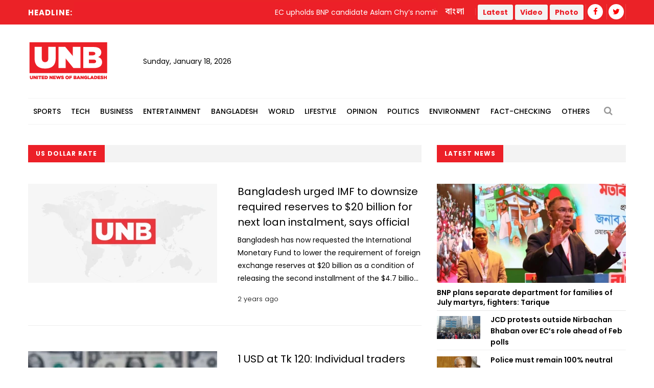

--- FILE ---
content_type: text/html; charset=UTF-8
request_url: https://www.unb.com.bd/news/tag/110254
body_size: 17690
content:
<!DOCTYPE html>
<html lang="en"> 
<head>
    <meta charset="utf-8">
    <meta name="language" content="English">
    <meta http-equiv="X-UA-Compatible" content="IE=edge">
    <meta name="viewport" content="width=device-width, initial-scale=1">
    <meta property="fb:app_id" content="1515376705199330">
    <meta property="fb:pages" content="1642706449346863" />
    <!-- CSRF Token -->
    <meta name="csrf-token" content="7bQa5cMYTC66YVaYZLkpDfsCta3s0CQNcK4EeUgg">
    <!--Favicon-->
    <link rel="shortcut icon" href="https://www.unb.com.bd/v2/images/logo/favicon.png" type="image/png">
    <link rel="icon" href="https://www.unb.com.bd/v2/images/logo/favicon.png" type="image/png">
    <div itemscope itemtype="http://schema.org/WebSite">
        <meta itemprop="name" content="United News of Bangladesh"/>
        <meta itemprop="alternateName" content="UNB"/>
        <meta itemprop="url" content="https://unb.com.bd/"/>
    </div>
    <!--google-site-verification-->
    <meta name="google-site-verification" content="oKNBerQ1ohXdoO9PD0tMN8KQToaVIN2fhhkgNPwcw4g" />
    <!--robots.txt-->
    <meta name="publisher" content="UNB">
    <meta content="ALL" name="robots">
    <meta name="robots" content="index, follow">
    <meta name="googlebot" content="index, follow">
    <meta name="googlebot-news" content="index, follow">

    <!-- Google Tag Manager -->
    <script>(function(w,d,s,l,i){w[l]=w[l]||[];w[l].push({'gtm.start':
                new Date().getTime(),event:'gtm.js'});var f=d.getElementsByTagName(s)[0],
            j=d.createElement(s),dl=l!='dataLayer'?'&l='+l:'';j.async=true;j.src=
            'https://www.googletagmanager.com/gtm.js?id='+i+dl;f.parentNode.insertBefore(j,f);
        })(window,document,'script','dataLayer','GTM-5KVRVHP');</script>

    <!-- Global site tag (gtag.js) - Google Analytics -->
    <script async src="https://www.googletagmanager.com/gtag/js?id=UA-72431235-3"></script>
    <script>
        window.dataLayer = window.dataLayer || [];
        function gtag(){dataLayer.push(arguments);}
        gtag('js', new Date());
        gtag('config', 'UA-72431235-3');
    </script>

    <!-- Google Analytics pageview -->
    <script>
        (function(i,s,o,g,r,a,m){i['GoogleAnalyticsObject']=r;i[r]=i[r]||function(){
            (i[r].q=i[r].q||[]).push(arguments)},i[r].l=1*new Date();a=s.createElement(o),
            m=s.getElementsByTagName(o)[0];a.async=1;a.src=g;m.parentNode.insertBefore(a,m)
        })(window,document,'script','https://www.google-analytics.com/analytics.js','ga');
        ga('create', 'UA-72431235-3', 'auto');
        ga('require', 'GTM-M59JM6F');
        ga('send', 'pageview');
    </script>

    <!-- schema.org markup -->
    <script data-schema="Organization" type="application/ld+json">
        {
          "@context": "https://schema.org",
          "@type": "NewsMediaOrganization",
          "name": "United News Bangladesh",
          "alternateName": "UNB",
          "url": "https://unb.com.bd",
          "logo": "https://unb.com.bd/frontend/images/unb-logo.png",
          "contactPoint": {
            "@type": "ContactPoint",
            "telephone": "+880-2-41030442",
            "contactType": "customer service",
            "areaServed": "BD",
            "availableLanguage": "en"
          },
          "sameAs": [
            "https://www.facebook.com/unbnewsroom",
            "https://twitter.com/unbnewsroom",
            "https://www.instagram.com/unbnewsroom/",
            "https://www.youtube.com/channel/UCO2Ds5LXqzQSH6HMnJFWYBA",
            "https://www.linkedin.com/company/united-news-bangladesh-unbconnect-com-",
            "https://www.unb.com.bd"
          ],
        "potentialAction": {
            "@type": "SearchAction",
            "target": "https://unb.com.bd/search?search={search_term_string}https://unb.com.bd/search?search=pm",
            "query-input": "required name=search_term_string"
          }
        }
    </script>

<script async src="https://www.googletagmanager.com/gtag/js?id=G-LH3TNDL4L7"></script>
<script>
  window.dataLayer = window.dataLayer || [];
  function gtag(){dataLayer.push(arguments);}
  gtag('js', new Date());

  gtag('config', 'G-LH3TNDL4L7');
</script>

    <!-- head meta's  -->
    
    <!-- ====================== External  Stylesheets ========================== -->
    <link href="https://www.unb.com.bd/v2/css/bootstrap.css" rel="stylesheet" defer>
    <link href="https://www.unb.com.bd/v2/css/style.css" rel="stylesheet" defer>
    <link href="https://www.unb.com.bd/v2/css/responsive.css" rel="stylesheet">
    <link href="https://www.unb.com.bd/v2/css/modify.css" rel="stylesheet">

    <!--Color Themes-->
    <link id="theme-color-file" href="https://www.unb.com.bd/v2/css/color-themes/default-theme.css" rel="stylesheet" defer>

    <link rel="stylesheet" href="https://www.unb.com.bd/v2/custom/common.css">
    

    <script>
        document.addEventListener("DOMContentLoaded", () => {
            if ("PerformanceObserver" in window) {
                const observer = new PerformanceObserver((entryList) => {
                    const entries = entryList.getEntries();
                    for (const entry of entries) {
                        if (entry.element && entry.entryType === "largest-contentful-paint") {
                            const lcpImage = entry.element;
                            if (lcpImage.tagName === "IMG" && !document.querySelector(`link[href="${lcpImage.src}"]`)) {
                                const preloadLink = document.createElement("link");
                                preloadLink.rel = "preload";
                                preloadLink.as = "image";
                                preloadLink.href = lcpImage.src;
                                document.head.appendChild(preloadLink);
                            }
                        }
                    }
                });
                observer.observe({ type: "largest-contentful-paint", buffered: true });
            }
        });
    </script>
    <!--Google Adsense-->
    <script async src="https://pagead2.googlesyndication.com/pagead/js/adsbygoogle.js?client=ca-pub-9190890588884247"
            crossorigin="anonymous"></script>
    <script>
        (adsbygoogle = window.adsbygoogle || []).push({});
    </script>
</head>
<body>
    <div class="page-wrapper" id="action">
        <!-- Preloader -->
        

        
        <!-- Main Header -->
    
    <header class="main-header">
    	<!--Header Top-->
    	<div class="header-top">
            <div class="auto-container">
                <div class="clearfix">
                    <!--Top Left-->
                        <div class="top-left col-md-7 col-sm-12 col-xs-12">










                    <!--headline scroll new section)-->
                            <div class="ticker-wrap headline">
                                <div class="trend headline">Headline:</div>
                                <div class="ticker Headline" id="tickerNews">
                                                                        <div class="ticker__item headline">EC upholds BNP candidate Aslam Chy’s nomination in Ctg-4</div>
                                                                        <div class="ticker__item headline">Uganda back online after five days</div>
                                                                        <div class="ticker__item headline">Indonesian rescuers recover body, plane wreckage in Sulawesi mountains</div>
                                                                        <div class="ticker__item headline">Police must remain 100% neutral during elections: Home Adviser</div>
                                                                    </div>
                            </div>
                        </div>
                    <!--Top Right-->
                    <div class="top-right pull-right col-md-5 col-sm-12 col-xs-12">
                        <ul class="top-nav">
                        	<li><a href="https://www.unb.com.bd/bangla">বাংলা</a></li>
                           
                        </ul>
                       
                        <ul class="social-nav social-header">
                            <button type="button" class="btn btn-success header">
                                <a href="https://www.unb.com.bd/latestnews" target=""><b class="repto-text">Latest</b></a>
                            </button>
                            <button type="button" class="btn btn-success header">
                                <a href="https://www.unb.com.bd/video" target="_blank"><b class="repto-text">Video</b></a>
                            </button>
                            <button type="button" class="btn btn-success header">
                                <a href="https://www.unb.com.bd/photo-gallery" target="_blank"><b class="repto-text">Photo</b></a>
                            </button>
                            <li><a href="https://www.facebook.com/unbnewsroom/" target="_blank"><span class="fa fa-facebook"></span></a>
                            </li>
                            <li><a href="https://twitter.com/unbnewsroom" target="_blank"><span class="fa fa-twitter"></span></a></li>
                            
                        </ul>
                    </div>
                </div>
            </div>
        </div>
    	<!--Header-Upper-->
        <div class="header-upper">
        	<div class="auto-container">
            	<div class="clearfix">

                  <div class="pull-left logo-outer flex align-items-center">
                    	<div class="logo"><a href="/"></a><h1 style="display: none;">United News of Bangladesh</h1></div>
                        <div class="header-date">
                            <span id="date"></span>
                            <script>
                                const date = new Date();
                                // need date in this format day, date month year
                                const options = { weekday: 'long', year: 'numeric', month: 'long', day: 'numeric' };
                                document.getElementById("date").innerHTML = date.toLocaleDateString("en-US", options);
                            </script>
                        </div>
                    </div>

                    <!--leaderboard Banner either google ads or static)-->

 <script src="https://code.jquery.com/jquery-3.6.4.min.js"></script>

<script>
    $(document).ready(function() {
        $('#incrementButton').on('click', function() {
            // Make an AJAX request
            $.ajax({
                url: '/incrementHitCount', // Assuming the route is '/incrementHitCount'
                method: 'GET',
                dataType: 'json',
                success: function(response) {
                    if (response.success) {
                        console.log(response.message);
                        // Handle success, if needed
                    } else {
                        console.error('Error incrementing hit count');
                        // Handle error, if needed
                    }
                },
                error: function(xhr, status, error) {
                    console.error('AJAX request failed');
                    // Handle AJAX error, if needed
                }
            });
        });
    });
</script>
   <div class="pull-right upper-right">
    <div class="">
              
        
                                                         <!-- <img src="https://cosmosgroup.sgp1.cdn.digitaloceanspaces.com/advertise/BuOocFSGx58klxsDse8ZX4b2Vw1R86ITVbgEYDdD.jpg" id="imagePreview"
                class="avatar img-thumbnail add-news" alt="unb news preview" style="height: 200px; width: 300px;"> -->
          
                                    
            </div>
</div>


                    <div class="pull-right mobile-upper-right clearfix hidden-lg hidden-sm hidden-md">
                        <button type="button" class="btn header" style="background-color: white; margin-inline-start: 2px; font-size:1.3rem">
                            <a href="https://www.unb.com.bd/latestnews" target="" class="text-dark" style="text-decoration: none;">
                                <b class="">Latest</b>
                            </a>
                        </button>
                        
                       	<a class="bn-version" href="https://www.unb.com.bd/bangla"><span class="bn-version" style="font-size:1.25rem"> বাংলা </span></a>
                    </div>





                	

                	

                </div>
            </div>
        </div>
        <!--End Header Upper-->

        <!--Header Lower-->
<div class="header-lower menu-section"> 
 

    <div class="auto-container">
        <div class="nav-outer clearfix">
            <!-- Main Menu -->
            <nav class="main-menu">
                <div class="navbar-header">
                    <!-- Toggle Button -->    	
                    <button type="button" class="navbar-toggle" data-toggle="collapse" data-target="#bs-example-navbar-collapse-1">
                    <span class="icon-bar"></span>
                    <span class="icon-bar"></span>
                    <span class="icon-bar"></span>
                    </button>
                </div>
                
                <div class="navbar-collapse collapse clearfix" id="bs-example-navbar-collapse-1">
                    <ul class="navigation clearfix">
                        
                                                                                <li class="dropdown dropdown-link">
                                <a  href="https://www.unb.com.bd/category/17/Sports">Sports</a>
                                <ul>
                                                                        <li class="dropdown-link"><a href="https://www.unb.com.bd/subcategory/50/Athletics">Athletics</a></li>
                                                                        <li class="dropdown-link"><a href="https://www.unb.com.bd/subcategory/20/Cricket">Cricket</a></li>
                                                                        <li class="dropdown-link"><a href="https://www.unb.com.bd/subcategory/21/Football">Football</a></li>
                                                                        <li class="dropdown-link"><a href="https://www.unb.com.bd/subcategory/22/Others">Others</a></li>
                                                                    </ul>
                            </li>
                                                                                                            <li class="dropdown dropdown-link">
                                <a  href="https://www.unb.com.bd/category/19/Tech">Tech</a>
                                <ul>
                                                                        <li class="dropdown-link"><a href="https://www.unb.com.bd/subcategory/31/Gadget">Gadget</a></li>
                                                                        <li class="dropdown-link"><a href="https://www.unb.com.bd/subcategory/43/Games">Games</a></li>
                                                                        <li class="dropdown-link"><a href="https://www.unb.com.bd/subcategory/30/Science-&amp;-Innovation">Science &amp; Innovation</a></li>
                                                                        <li class="dropdown-link"><a href="https://www.unb.com.bd/subcategory/33/Social-Media">Social Media</a></li>
                                                                        <li class="dropdown-link"><a href="https://www.unb.com.bd/subcategory/32/Tech-News">Tech News</a></li>
                                                                    </ul>
                            </li>
                                                                                                            <li class="dropdown dropdown-link">
                                <a  href="https://www.unb.com.bd/category/16/Business">Business</a>
                                <ul>
                                                                        <li class="dropdown-link"><a href="https://www.unb.com.bd/subcategory/47/Business-Analysis">Business Analysis</a></li>
                                                                        <li class="dropdown-link"><a href="https://www.unb.com.bd/subcategory/52/Jobs">Jobs</a></li>
                                                                        <li class="dropdown-link"><a href="https://www.unb.com.bd/subcategory/18/Local-Business">Local Business</a></li>
                                                                        <li class="dropdown-link"><a href="https://www.unb.com.bd/subcategory/63/Remittance">Remittance</a></li>
                                                                        <li class="dropdown-link"><a href="https://www.unb.com.bd/subcategory/16/RMG">RMG</a></li>
                                                                        <li class="dropdown-link"><a href="https://www.unb.com.bd/subcategory/15/Share-Market">Share Market</a></li>
                                                                        <li class="dropdown-link"><a href="https://www.unb.com.bd/subcategory/19/World-Business">World Business</a></li>
                                                                    </ul>
                            </li>
                                                                                                            <li class="dropdown dropdown-link">
                                <a  href="https://www.unb.com.bd/category/20/Entertainment">Entertainment</a>
                                <ul>
                                                                        <li class="dropdown-link"><a href="https://www.unb.com.bd/subcategory/34/Cinema">Cinema</a></li>
                                                                        <li class="dropdown-link"><a href="https://www.unb.com.bd/subcategory/36/Others">Others</a></li>
                                                                        <li class="dropdown-link"><a href="https://www.unb.com.bd/subcategory/41/Royal-Family">Royal Family</a></li>
                                                                        <li class="dropdown-link"><a href="https://www.unb.com.bd/subcategory/35/TV">TV</a></li>
                                                                    </ul>
                            </li>
                                                                                                            <li class="dropdown dropdown-link">
                                <a  href="https://www.unb.com.bd/category/14/Bangladesh">Bangladesh</a>
                                <ul>
                                                                        <li class="dropdown-link"><a href="https://www.unb.com.bd/subcategory/11/District">District</a></li>
                                                                        <li class="dropdown-link"><a href="https://www.unb.com.bd/subcategory/10/Education">Education</a></li>
                                                                        <li class="dropdown-link"><a href="https://www.unb.com.bd/subcategory/65/Festival">Festival</a></li>
                                                                        <li class="dropdown-link"><a href="https://www.unb.com.bd/subcategory/8/Foreign-Affairs">Foreign Affairs</a></li>
                                                                        <li class="dropdown-link"><a href="https://www.unb.com.bd/subcategory/62/Health">Health</a></li>
                                                                        <li class="dropdown-link"><a href="https://www.unb.com.bd/subcategory/9/Law-&amp;-Order">Law &amp; Order</a></li>
                                                                        <li class="dropdown-link"><a href="https://www.unb.com.bd/subcategory/51/Obituary">Obituary</a></li>
                                                                        <li class="dropdown-link"><a href="https://www.unb.com.bd/subcategory/40/Others">Others</a></li>
                                                                        <li class="dropdown-link"><a href="https://www.unb.com.bd/subcategory/57/Parliament">Parliament</a></li>
                                                                        <li class="dropdown-link"><a href="https://www.unb.com.bd/subcategory/55/PMO">PMO</a></li>
                                                                        <li class="dropdown-link"><a href="https://www.unb.com.bd/subcategory/56/President">President</a></li>
                                                                    </ul>
                            </li>
                                                                                                            <li class="dropdown dropdown-link">
                                <a  href="https://www.unb.com.bd/category/18/World">World</a>
                                <ul>
                                                                        <li class="dropdown-link"><a href="https://www.unb.com.bd/subcategory/24/Africa">Africa</a></li>
                                                                        <li class="dropdown-link"><a href="https://www.unb.com.bd/subcategory/23/Asia">Asia</a></li>
                                                                        <li class="dropdown-link"><a href="https://www.unb.com.bd/subcategory/25/Australia">Australia</a></li>
                                                                        <li class="dropdown-link"><a href="https://www.unb.com.bd/subcategory/26/Europe">Europe</a></li>
                                                                        <li class="dropdown-link"><a href="https://www.unb.com.bd/subcategory/64/health">health</a></li>
                                                                        <li class="dropdown-link"><a href="https://www.unb.com.bd/subcategory/27/Latin-America">Latin America</a></li>
                                                                        <li class="dropdown-link"><a href="https://www.unb.com.bd/subcategory/28/Middle-East">Middle East</a></li>
                                                                        <li class="dropdown-link"><a href="https://www.unb.com.bd/subcategory/44/Others">Others</a></li>
                                                                        <li class="dropdown-link"><a href="https://www.unb.com.bd/subcategory/42/USA">USA</a></li>
                                                                        <li class="dropdown-link"><a href="https://www.unb.com.bd/subcategory/29/USA-and-Canada">USA and Canada</a></li>
                                                                    </ul>
                            </li>
                                                                                                            <li class="dropdown dropdown-link">
                                <a  href="https://www.unb.com.bd/category/21/Lifestyle">Lifestyle</a>
                                <ul>
                                                                        <li class="dropdown-link"><a href="https://www.unb.com.bd/subcategory/37/Arts-&amp;-Culture">Arts &amp; Culture</a></li>
                                                                        <li class="dropdown-link"><a href="https://www.unb.com.bd/subcategory/39/Fashion">Fashion</a></li>
                                                                        <li class="dropdown-link"><a href="https://www.unb.com.bd/subcategory/46/Food">Food</a></li>
                                                                        <li class="dropdown-link"><a href="https://www.unb.com.bd/subcategory/38/Health-&amp;-Fitness">Health &amp; Fitness</a></li>
                                                                        <li class="dropdown-link"><a href="https://www.unb.com.bd/subcategory/45/Others">Others</a></li>
                                                                        <li class="dropdown-link"><a href="https://www.unb.com.bd/subcategory/68/Study-Abroad">Study Abroad</a></li>
                                                                        <li class="dropdown-link"><a href="https://www.unb.com.bd/subcategory/48/Travel">Travel</a></li>
                                                                    </ul>
                            </li>
                                                                                                            <li class="dropdown-link"><a href="https://www.unb.com.bd/category/22/Opinion">Opinion</a></li>
                                                                                                            <li class="dropdown dropdown-link">
                                <a  href="https://www.unb.com.bd/category/15/Politics">Politics</a>
                                <ul>
                                                                        <li class="dropdown-link"><a href="https://www.unb.com.bd/subcategory/58/Awami-League">Awami League</a></li>
                                                                        <li class="dropdown-link"><a href="https://www.unb.com.bd/subcategory/59/BNP">BNP</a></li>
                                                                        <li class="dropdown-link"><a href="https://www.unb.com.bd/subcategory/49/Election">Election</a></li>
                                                                        <li class="dropdown-link"><a href="https://www.unb.com.bd/subcategory/66/Jamaat-e-Islami">Jamaat-e-Islami</a></li>
                                                                        <li class="dropdown-link"><a href="https://www.unb.com.bd/subcategory/60/Jatiya-Party">Jatiya Party</a></li>
                                                                        <li class="dropdown-link"><a href="https://www.unb.com.bd/subcategory/67/NCP">NCP</a></li>
                                                                        <li class="dropdown-link"><a href="https://www.unb.com.bd/subcategory/61/Others">Others</a></li>
                                                                    </ul>
                            </li>
                                                                                                            <li class="dropdown-link"><a href="https://www.unb.com.bd/category/25/Environment">Environment</a></li>
                                                                                                            <li class="dropdown-link"><a href="https://www.unb.com.bd/category/36/Fact-Checking">Fact-Checking</a></li>
                                                                            <li class="dropdown dropdown-link">
                            <a href="#">Others</a>
                            <ul>
                                <li class="dropdown-link">
                                    <a href="https://www.unb.com.bd/category/23/special">Special</a>
                                </li>
                                <li class="dropdown-link">
                                    <a href="https://www.unb.com.bd/category/27/Science">Science</a>
                                </li>
                                
                                
                                <li class="dropdown-link">
                                    <a href="https://www.unb.com.bd/newstoday">Today's news list</a>
                                </li>
                                 <li class="dropdown-link">
                                    <a href="https://www.unb.com.bd/category/35/Press-Releases">Press Releases</a>
                                </li>
                           
                            </ul>
                        </li>
                    </ul>
                </div>
            </nav>
            <!-- Main Menu End-->
            <div class="outer-box">
                <!--Search Box-->
                <div class="search-box-outer">
                    <div class="dropdown">
                        <button class="search-box-btn dropdown-toggle" type="button" id="dropdownMenu1" data-toggle="dropdown" aria-haspopup="true" aria-expanded="false"><span class="fa fa-search"></span></button>
                        <ul class="dropdown-menu pull-right search-panel" aria-labelledby="dropdownMenu1">
                            <li class="panel-outer">
                                <div class="form-container">
                                    <form method="GET" action="https://www.unb.com.bd/search">
                                        <div class="form-group">
                                            <input type="search" name="q" value="" placeholder="Search Here..." required>
                                            <button type="submit" class="search-btn"><span class="fa fa-search"></span></button>
                                        </div>
                                    </form>
                                </div>
                            </li>
                        </ul>
                    </div>
                </div>
                
            </div>
            
            <!-- Hidden Nav Toggler -->
                <div class="nav-toggler">
                    <button class="hidden-bar-opener"><span class="icon qb-menu1"></span></button>
                </div>
            
        </div>
    </div>
</div>
<!--End Header Lower-->
    	
        <!--Sticky Header-->

               	        <div class="sticky-header">
            <div class="auto-container clearfix">
                <!--Logo-->
                <div class="logo pull-left">
                    <a href="https://www.unb.com.bd" class="img-responsive" title=""></a>
                </div>
                
                <!--Right Col-->
                <div class="right-col pull-right">
                    <!-- Main Menu -->
                    <nav class="main-menu">
                        <div class="navbar-header">
                            <!-- Toggle Button -->    	
                            <button type="button" class="navbar-toggle" data-toggle="collapse" data-target=".navbar-collapse">
                            <span class="icon-bar"></span>
                            <span class="icon-bar"></span>
                            <span class="icon-bar"></span>
                            </button>
                        </div>
                        
                        <div class="navbar-collapse collapse clearfix">
                            <ul class="navigation clearfix sticky">
                                <li><a href="https://www.unb.com.bd/bangla">বাংলা সংস্করণ</a></li>
                                <li><a href="https://www.unb.com.bd/latestnews">Latest</a></li>
                                <li><a href="https://www.unb.com.bd/video">Video</a></li>
                                <li><a href="https://www.unb.com.bd/photo-gallery">Photo</a></li>
                                <li class="social-header"><a href="https://www.facebook.com/unbnewsroom" target="_blank"><span class="fa fa-facebook"></span></a></li>
                                <li class="social-header"><a href="https://twitter.com/unbnewsroom" target="_blank"><span class="fa fa-twitter"></span></a></li>
                            </ul>
                        </div>
                    </nav><!-- Main Menu End-->
                </div>
                
            </div>
        </div>
        <!--End Sticky Header-->
        
    </header>
    <!--End Header Style Two -->
    
    <!-- Hidden Navigation Bar -->
    <section class="hidden-bar left-align">
        
        <div class="hidden-bar-closer">
            <button><span class="qb-close-button"></span></button>
        </div>
        
        <!-- Hidden Bar Wrapper -->
        <div class="hidden-bar-wrapper">
             <!--Options Box-->
             <div class="options-box">
            	<!--Sidebar Search-->
                <div class="sidebar-search">
                    <form method="get" action="https://www.unb.com.bd/search">
                        <div class="form-group">
                            <input type="search" name="q" value="" placeholder="Search Here..." required="">
                            <button type="submit" class="theme-btn"><span class="fa fa-search"></span></button>
                        </div>
                    </form>
                </div>
                
                <!-- .Side-menu -->
                <div class="side-menu">
    <!--navigation-->
    <ul class="navigation clearfix">
                                <li class="dropdown">
                <a class="dropdown-link" href="https://www.unb.com.bd/category/17/Sports">Sports</a>
                <ul>
                                        <li><a href="https://www.unb.com.bd/subcategory/50/Athletics">Athletics</a></li>
                                        <li><a href="https://www.unb.com.bd/subcategory/20/Cricket">Cricket</a></li>
                                        <li><a href="https://www.unb.com.bd/subcategory/21/Football">Football</a></li>
                                        <li><a href="https://www.unb.com.bd/subcategory/22/Others">Others</a></li>
                                    </ul>
            </li>

                                            <li class="dropdown">
                <a class="dropdown-link" href="https://www.unb.com.bd/category/19/Tech">Tech</a>
                <ul>
                                        <li><a href="https://www.unb.com.bd/subcategory/31/Gadget">Gadget</a></li>
                                        <li><a href="https://www.unb.com.bd/subcategory/43/Games">Games</a></li>
                                        <li><a href="https://www.unb.com.bd/subcategory/30/Science-&amp;-Innovation">Science &amp; Innovation</a></li>
                                        <li><a href="https://www.unb.com.bd/subcategory/33/Social-Media">Social Media</a></li>
                                        <li><a href="https://www.unb.com.bd/subcategory/32/Tech-News">Tech News</a></li>
                                    </ul>
            </li>

                                            <li class="dropdown">
                <a class="dropdown-link" href="https://www.unb.com.bd/category/16/Business">Business</a>
                <ul>
                                        <li><a href="https://www.unb.com.bd/subcategory/47/Business-Analysis">Business Analysis</a></li>
                                        <li><a href="https://www.unb.com.bd/subcategory/52/Jobs">Jobs</a></li>
                                        <li><a href="https://www.unb.com.bd/subcategory/18/Local-Business">Local Business</a></li>
                                        <li><a href="https://www.unb.com.bd/subcategory/63/Remittance">Remittance</a></li>
                                        <li><a href="https://www.unb.com.bd/subcategory/16/RMG">RMG</a></li>
                                        <li><a href="https://www.unb.com.bd/subcategory/15/Share-Market">Share Market</a></li>
                                        <li><a href="https://www.unb.com.bd/subcategory/19/World-Business">World Business</a></li>
                                    </ul>
            </li>

                                            <li class="dropdown">
                <a class="dropdown-link" href="https://www.unb.com.bd/category/20/Entertainment">Entertainment</a>
                <ul>
                                        <li><a href="https://www.unb.com.bd/subcategory/34/Cinema">Cinema</a></li>
                                        <li><a href="https://www.unb.com.bd/subcategory/36/Others">Others</a></li>
                                        <li><a href="https://www.unb.com.bd/subcategory/41/Royal-Family">Royal Family</a></li>
                                        <li><a href="https://www.unb.com.bd/subcategory/35/TV">TV</a></li>
                                    </ul>
            </li>

                                            <li class="dropdown">
                <a class="dropdown-link" href="https://www.unb.com.bd/category/14/Bangladesh">Bangladesh</a>
                <ul>
                                        <li><a href="https://www.unb.com.bd/subcategory/11/District">District</a></li>
                                        <li><a href="https://www.unb.com.bd/subcategory/10/Education">Education</a></li>
                                        <li><a href="https://www.unb.com.bd/subcategory/65/Festival">Festival</a></li>
                                        <li><a href="https://www.unb.com.bd/subcategory/8/Foreign-Affairs">Foreign Affairs</a></li>
                                        <li><a href="https://www.unb.com.bd/subcategory/62/Health">Health</a></li>
                                        <li><a href="https://www.unb.com.bd/subcategory/9/Law-&amp;-Order">Law &amp; Order</a></li>
                                        <li><a href="https://www.unb.com.bd/subcategory/51/Obituary">Obituary</a></li>
                                        <li><a href="https://www.unb.com.bd/subcategory/40/Others">Others</a></li>
                                        <li><a href="https://www.unb.com.bd/subcategory/57/Parliament">Parliament</a></li>
                                        <li><a href="https://www.unb.com.bd/subcategory/55/PMO">PMO</a></li>
                                        <li><a href="https://www.unb.com.bd/subcategory/56/President">President</a></li>
                                    </ul>
            </li>

                                            <li class="dropdown">
                <a class="dropdown-link" href="https://www.unb.com.bd/category/18/World">World</a>
                <ul>
                                        <li><a href="https://www.unb.com.bd/subcategory/24/Africa">Africa</a></li>
                                        <li><a href="https://www.unb.com.bd/subcategory/23/Asia">Asia</a></li>
                                        <li><a href="https://www.unb.com.bd/subcategory/25/Australia">Australia</a></li>
                                        <li><a href="https://www.unb.com.bd/subcategory/26/Europe">Europe</a></li>
                                        <li><a href="https://www.unb.com.bd/subcategory/64/health">health</a></li>
                                        <li><a href="https://www.unb.com.bd/subcategory/27/Latin-America">Latin America</a></li>
                                        <li><a href="https://www.unb.com.bd/subcategory/28/Middle-East">Middle East</a></li>
                                        <li><a href="https://www.unb.com.bd/subcategory/44/Others">Others</a></li>
                                        <li><a href="https://www.unb.com.bd/subcategory/42/USA">USA</a></li>
                                        <li><a href="https://www.unb.com.bd/subcategory/29/USA-and-Canada">USA and Canada</a></li>
                                    </ul>
            </li>

                                            <li class="dropdown">
                <a class="dropdown-link" href="https://www.unb.com.bd/category/21/Lifestyle">Lifestyle</a>
                <ul>
                                        <li><a href="https://www.unb.com.bd/subcategory/37/Arts-&amp;-Culture">Arts &amp; Culture</a></li>
                                        <li><a href="https://www.unb.com.bd/subcategory/39/Fashion">Fashion</a></li>
                                        <li><a href="https://www.unb.com.bd/subcategory/46/Food">Food</a></li>
                                        <li><a href="https://www.unb.com.bd/subcategory/38/Health-&amp;-Fitness">Health &amp; Fitness</a></li>
                                        <li><a href="https://www.unb.com.bd/subcategory/45/Others">Others</a></li>
                                        <li><a href="https://www.unb.com.bd/subcategory/68/Study-Abroad">Study Abroad</a></li>
                                        <li><a href="https://www.unb.com.bd/subcategory/48/Travel">Travel</a></li>
                                    </ul>
            </li>

                                            <li><a href="https://www.unb.com.bd/category/22/Opinion">Opinion</a></li>
                                            <li class="dropdown">
                <a class="dropdown-link" href="https://www.unb.com.bd/category/15/Politics">Politics</a>
                <ul>
                                        <li><a href="https://www.unb.com.bd/subcategory/58/Awami-League">Awami League</a></li>
                                        <li><a href="https://www.unb.com.bd/subcategory/59/BNP">BNP</a></li>
                                        <li><a href="https://www.unb.com.bd/subcategory/49/Election">Election</a></li>
                                        <li><a href="https://www.unb.com.bd/subcategory/66/Jamaat-e-Islami">Jamaat-e-Islami</a></li>
                                        <li><a href="https://www.unb.com.bd/subcategory/60/Jatiya-Party">Jatiya Party</a></li>
                                        <li><a href="https://www.unb.com.bd/subcategory/67/NCP">NCP</a></li>
                                        <li><a href="https://www.unb.com.bd/subcategory/61/Others">Others</a></li>
                                    </ul>
            </li>

                                            <li><a href="https://www.unb.com.bd/category/25/Environment">Environment</a></li>
                                            <li><a href="https://www.unb.com.bd/category/36/Fact-Checking">Fact-Checking</a></li>
                            <li class="dropdown">
            <a class="dropdown-link" href="#">Others</a>
            <ul>
                <li>
                    <a href="https://www.unb.com.bd/category/23/special">Special</a>
                </li>
                <li>
                    <a href="https://www.unb.com.bd/category/22/Opinion">Opinion</a>
                </li>
                
                <li>
                    <a href="https://www.unb.com.bd/newstoday">Today's news list</a>
                </li>
                <li>
                     <a href="https://www.unb.com.bd/category/35/Press-Releases">Press Releases</a>
                </li>
            </ul>
        </li>
    </ul>
</div>
                <!-- /.Side-menu -->
            
                <!--Social Links-->
                <ul class="social-links clearfix">
                    <li><a href="https://www.facebook.com/unbnewsroom"><span class="fa fa-facebook-f"></span></a></li>
                    <li><a href="https://twitter.com/unbnewsroom"><span class="fa fa-twitter"></span></a></li>                  
                </ul>
                
            </div>
            
        </div><!-- / Hidden Bar Wrapper -->
        
    </section>
        <!-- End / Hidden Bar -->


        <main>
             

<div class="sidebar-page-container">
    <div class="auto-container">
        <div class="row clearfix"> 
            
            <!--Content Side-->
              <!--Content Side-->
              <!-- for desktop -->
              <div class="content-side col-lg-8 col-md-8 col-sm-12 col-xs-12">
                <!--Sec Title-->
                <div class="sec-title">
                    <h2>US dollar rate</h2>
                </div>
                
                <div class="content-blocks" id="loadMoreNews">
                    <div class="hidden-xs">
        <div class="news-block-four">
        <div class="inner-box">
            <div class="row clearfix">
                <div class="image-column col-md-6 col-sm-6 col-xs-12">
                    <div class="image">
                        <a href="https://www.unb.com.bd/category/Business/bangladesh-urged-imf-to-downsize-required-reserves-to-20-billion-for-next-loan-instalment-says-official/123871">
                            <img loading="lazy" class="wow fadeIn" data-wow-delay="0ms" data-wow-duration="2500ms" src="https://www.unb.com.bd/compressed?url=https://cosmosgroup.sgp1.digitaloceanspaces.com/news/7364354_jpeg.webp&amp;width=370&amp;height=194" alt="Bangladesh urged IMF to downsize required reserves to $20 billion for next loan instalment, says official" />
                            
                        </a>
                    </div>
                </div>
                <div class="content-box col-md-6 col-sm-6 col-xs-12">
                    <div class="content-inner">
                        <h3><a href="https://www.unb.com.bd/category/Business/bangladesh-urged-imf-to-downsize-required-reserves-to-20-billion-for-next-loan-instalment-says-official/123871">Bangladesh urged IMF to downsize required reserves to $20 billion for next loan instalment, says official</a></h3>
                                                <div class="text truncate-4">Bangladesh has now requested the International Monetary Fund to lower the requirement of foreign exchange reserves at $20 billion as a condition of releasing the second installment of the $4.7 billion loans, an official of Bangladesh Bank confirmed this on Monday (October 16, 2023).
The request was made to the visiting IMF delegation that reviewed with the officials the progress in meeting its conditions.
Read: Myanmar ambassador meets with FBCCI, keen to start direct flight
Despite different measures taken by including cutting unnecessary and luxury goods imports, in the last three months, gross reserves declined by $2.58 billion.
Two main sources of foreign exchange earnings &ndash;inward remittances flow saw a record decline to $1.34 billion in September and export earnings failed to achieve the target.
Considering the situation the central bank proposed to the IMF mission led by Rahul Anand to revise the reserves down to $20 billion.
Under the terms of the $4.7 billion IMF loan, the actual reserves were supposed to be maintained at $24.46 billion last June and $25.30 billion in September. At the end of December, Bangladesh must maintain at least $26.81 billion in net reserves.
Read: PGCB, GIZ set up lab to advance country&rsquo;s clean energy transition&nbsp;
The net forex reserves are now less than $18 billion, according to the calculations of Dr Zahid Hussain, a former lead economist of the World Bank's Dhaka office.
However, the IMF also suggested that BB fix the exchange rate of US dollars on competitive market price, which is now being set by the Bangladesh Foreign Exchange Dealers&rsquo; Association (BAFEDA) in the concentration of the BB.
The central bank earlier relaxed the exchange rate of the US dollar gradually and now the official exchange rate is Tk112 per dollar.
Economist Dr Ahsan H Mansur said that Bangladesh has to maintain strict monitoring of trade-based money laundering along with cutting unnecessary imports to check the downslide.
Read: IMF lowers growth forecast for current fiscal to 6 percent </div>
                     <p class="human_readable_format" style="margin-top: 1.6rem; font-weight: 300; font-size: 1.3rem;">
        2 years ago
</p>

                    </div>
                </div>
            </div>
        </div>
    </div>
        <div class="news-block-four">
        <div class="inner-box">
            <div class="row clearfix">
                <div class="image-column col-md-6 col-sm-6 col-xs-12">
                    <div class="image">
                        <a href="https://www.unb.com.bd/category/Business/1-usd-at-tk-120-individual-traders-selling-dollars-through-networks-money-changers-say-theyre-empty-handed/123272">
                            <img loading="lazy" class="wow fadeIn" data-wow-delay="0ms" data-wow-duration="2500ms" src="https://www.unb.com.bd/compressed?url=https://cosmosgroup.sgp1.digitaloceanspaces.com/news/8863366.webp&amp;width=370&amp;height=194" alt="1 USD at Tk 120: Individual traders selling dollars through networks, money changers say they’re empty-handed" />
                            
                        </a>
                    </div>
                </div>
                <div class="content-box col-md-6 col-sm-6 col-xs-12">
                    <div class="content-inner">
                        <h3><a href="https://www.unb.com.bd/category/Business/1-usd-at-tk-120-individual-traders-selling-dollars-through-networks-money-changers-say-theyre-empty-handed/123272">1 USD at Tk 120: Individual traders selling dollars through networks, money changers say they’re empty-handed</a></h3>
                                                <div class="text truncate-4">Public dependency on the open market for US dollars has increased, where per dollar is being sold at Tk 120-121.
The dollar crisis in the kerb market became more acute after Bangladesh Bank and law enforcers raided money changers with allegations of higher exchange rates.
In this situation, a number of individuals are selling dollars, through their networks, at Tk 120-121 per dollar. They are becoming the lone source of dollars for those who are traveling abroad for treatment, education, and other emergencies, sources said.
Read: Bangladesh Bank introduces dollar booking policy for max 1 year 
Jamal (not his real name), owner of a money exchange house in Dhaka’s Motijheel area, told UNB today that they cannot buy a dollar even at Tk 115. “How can we possibly sell per dollar at Tk 113.30?” — he asked.
Many other money changers and individual floating traders of the US dollar remain idle due to the supply crisis of the currency.
In the span of a month, the exchange rate of the US dollar in the kerb (open) market reached Tk 120-121 per dollar from Tk 112. The central bank and law enforcers recently raided money changers and asked to sell per dollar at the previous rate of Tk 113.30.
Read: Selling dollars at higher prices: What is Bangladesh Bank’s action against treasury heads of 10 banks?
Market insiders said there is a severe shortage of US dollars in Bangladesh. The price of foreign currency is increasing uncontrollably and the value of taka is falling. As a result, the price of the dollar in the kerb market has crossed Tk 120.
Talking to various exchange houses and those involved in dollar trading, UNB learnt that most money changers do not have dollars.
Secretary General of the Money Changers Association of Bangladesh, Sheikh Helal Sikder, said that Bangladesh Bank has set the dollar price for money changers. In this case, the buying rate is Tk 111.80 and the selling rate is Tk 113.30.
Read: Dollar goes off kerb market after central bank-led raids of money exchanges
“No one is getting dollars at this price, so the money changers are now sitting empty-handed,” he said.
Replying to a query about the dollar shortage in the kerb market, Bangladesh Bank’s Executive Director and spokesperson, Mesbaul Hoque, told UNB that dollars are being traded, but not everyone is selling them.</div>
                     <p class="human_readable_format" style="margin-top: 1.6rem; font-weight: 300; font-size: 1.3rem;">
        2 years ago
</p>

                    </div>
                </div>
            </div>
        </div>
    </div>
        <div class="news-block-four">
        <div class="inner-box">
            <div class="row clearfix">
                <div class="image-column col-md-6 col-sm-6 col-xs-12">
                    <div class="image">
                        <a href="https://www.unb.com.bd/category/Business/bangladesh-bank-introduces-dollar-booking-policy-for-max-1-year/122615">
                            <img loading="lazy" class="wow fadeIn" data-wow-delay="0ms" data-wow-duration="2500ms" src="https://www.unb.com.bd/compressed?url=https://cosmosgroup.sgp1.digitaloceanspaces.com/news/7476768.webp&amp;width=370&amp;height=194" alt="Bangladesh Bank introduces dollar booking policy for max 1 year " />
                            
                        </a>
                    </div>
                </div>
                <div class="content-box col-md-6 col-sm-6 col-xs-12">
                    <div class="content-inner">
                        <h3><a href="https://www.unb.com.bd/category/Business/bangladesh-bank-introduces-dollar-booking-policy-for-max-1-year/122615">Bangladesh Bank introduces dollar booking policy for max 1 year </a></h3>
                                                <div class="text truncate-4">Bangladesh Bank has introduced a US dollar booking policy for maximum 1 year, at a higher rate, to meet future requirements.
According to the new rules, after one year, the bank will be able to charge a maximum of 5 percent more than the current dollar price with a 'SMART' rate.
The central bank issued a circular in this regard on Sunday.
Despite Bangladesh Bank Governor&rsquo;s decision to not raise exchange rate before election, dollar rate hiked again
Under the new rules, dollars can be kept with bookings for up to one year. For this, the buyer has to pay extra. It will be determined by the method with which loan interest rate is determined now.
Currently, the dollar price for import is fixed at Tk 110.5. If anyone wants to book a dollar for future, he/she will have to pay Tk 123 per dollar after one year.&nbsp;
Selling dollars at higher prices: What is Bangladesh Bank&rsquo;s action against treasury heads of 10 banks?</div>
                     <p class="human_readable_format" style="margin-top: 1.6rem; font-weight: 300; font-size: 1.3rem;">
        2 years ago
</p>

                    </div>
                </div>
            </div>
        </div>
    </div>
        <div class="news-block-four">
        <div class="inner-box">
            <div class="row clearfix">
                <div class="image-column col-md-6 col-sm-6 col-xs-12">
                    <div class="image">
                        <a href="https://www.unb.com.bd/category/Business/despite-bangladesh-bank-governors-decision-to-not-raise-exchange-rate-before-election-dollar-rate-hiked-again/122612">
                            <img loading="lazy" class="wow fadeIn" data-wow-delay="0ms" data-wow-duration="2500ms" src="https://www.unb.com.bd/compressed?url=https://cosmosgroup.sgp1.digitaloceanspaces.com/news/3527853.webp&amp;width=370&amp;height=194" alt="Despite Bangladesh Bank Governor’s decision to not raise exchange rate before election, dollar rate hiked again" />
                            
                        </a>
                    </div>
                </div>
                <div class="content-box col-md-6 col-sm-6 col-xs-12">
                    <div class="content-inner">
                        <h3><a href="https://www.unb.com.bd/category/Business/despite-bangladesh-bank-governors-decision-to-not-raise-exchange-rate-before-election-dollar-rate-hiked-again/122612">Despite Bangladesh Bank Governor’s decision to not raise exchange rate before election, dollar rate hiked again</a></h3>
                                                <div class="text truncate-4">Bangladesh Bank decided not to bring major changes in the US dollar exchange rate before the upcoming national election. The central bank&rsquo;s Governor Abdur Rouf Talukder informed of this decision at a meeting with managing directors and CEOs of banks recently.
At that meeting, the governor said that Bangladesh Bank will not make any policy changes regarding the dollar market or the foreign currency market before the national election.
Despite this decision, the dollar rate has been raised by Tk .50 or 50 paisa in all cases. The price of the dollar has increased to Tk 110 in case of export and expatriates&rsquo; income, and to Tk 110.50 in case of import.
Read: Selling dollars at higher prices: What is Bangladesh Bank&rsquo;s action against treasury heads of 10 banks?The dollar rate was hiked again yesterday, which is effective from today.
The dollar crisis in the country has become evident since March 2023, following the downturn caused by the Russia-Ukraine war.
To deal with this crisis, Bangladesh Bank fixed the dollar price at the beginning. This worsened the crisis. Later, last September, Bangladesh Bank withdrew from determining the price of the dollar.
Read: Bangladesh Bank seeks explanations from 13 banks for selling dollars at higher prices
This responsibility has been given to the Association of Bankers, Bangladesh (ABB) and Bangladesh Foreign Exchange Dealers&rsquo; Association (BAFEDA).
Since then the two organizations have been jointly setting the dollar price for export, remittance earnings, and payment of import liabilities.
Read more: Dollar goes off kerb market after central bank-led raids of money exchanges</div>
                     <p class="human_readable_format" style="margin-top: 1.6rem; font-weight: 300; font-size: 1.3rem;">
        2 years ago
</p>

                    </div>
                </div>
            </div>
        </div>
    </div>
        <div class="news-block-four">
        <div class="inner-box">
            <div class="row clearfix">
                <div class="image-column col-md-6 col-sm-6 col-xs-12">
                    <div class="image">
                        <a href="https://www.unb.com.bd/category/Business/bangladesh-bank-seeks-explanations-from-13-banks-for-selling-dollars-at-higher-prices/121476">
                            <img loading="lazy" class="wow fadeIn" data-wow-delay="0ms" data-wow-duration="2500ms" src="https://www.unb.com.bd/compressed?url=https://cosmosgroup.sgp1.digitaloceanspaces.com/news/1501948.webp&amp;width=370&amp;height=194" alt="Bangladesh Bank seeks explanations from 13 banks for selling dollars at higher prices" />
                            
                        </a>
                    </div>
                </div>
                <div class="content-box col-md-6 col-sm-6 col-xs-12">
                    <div class="content-inner">
                        <h3><a href="https://www.unb.com.bd/category/Business/bangladesh-bank-seeks-explanations-from-13-banks-for-selling-dollars-at-higher-prices/121476">Bangladesh Bank seeks explanations from 13 banks for selling dollars at higher prices</a></h3>
                                                <div class="text truncate-4">The Bangladesh Bank (BB) has sought an explanation from 13 banks for selling US dollars at high prices.
The summoned banks belong to the private sector, including a Shariah-based Islami Bank.
The central bank confirmed the information on Monday (September 04, 2023). The letter was sent to different banks on Sunday (September 3) and the banks have been asked to provide an explanation in this regard within the next five working days.
Also read: Dollar goes off kerb market after central bank-led raids of money exchanges
The bank&rsquo;s Executive Director and Spokesperson Md. Mesbaul Hoque told UNB that the trading licences of seven money changers have been suspended for selling dollars at higher prices.
An explanation has been sought from 10 more money changers following similar complaints. In addition, banks are also being monitored. Punitive action will be taken if concrete evidence is found, he said.
In August, the maximum import price of Tk109.5 was set, but some banks sold dollars up to Tk117, and bought it at Tk116.
Also read: Bangladesh Bank working to normalise inflation and dollar crisis despite geopolitical challenges
Dollar transactions are inspected by Bangladesh Bank's Financial Integrity and Customer Service and Foreign Exchange Inspection Departments. Recently, the central bank sent for inspection due to the increase in the price of the dollar. After collecting the information, the issues of dollar sales are being verified.
In 2021, the central bank ordered to spend Tk 500 crore on the CSR sector from the profits of 12 banks due to excess profit. There were two foreign-owned banks and 10 private sector banks on that list.
The dollar crisis in the country has become evident since March last year after the start of the Russia-Ukraine war. To deal with this crisis, the central bank fixed the dollar price at the beginning, but the crisis continued.
Also read: Bangladesh Bank introduces 'market-based' dollar exchange rate with rate cap</div>
                     <p class="human_readable_format" style="margin-top: 1.6rem; font-weight: 300; font-size: 1.3rem;">
        2 years ago
</p>

                    </div>
                </div>
            </div>
        </div>
    </div>
        <div class="news-block-four">
        <div class="inner-box">
            <div class="row clearfix">
                <div class="image-column col-md-6 col-sm-6 col-xs-12">
                    <div class="image">
                        <a href="https://www.unb.com.bd/category/Lifestyle/can-you-travel-abroad-without-buying-us-dollars/108415">
                            <img loading="lazy" class="wow fadeIn" data-wow-delay="0ms" data-wow-duration="2500ms" src="https://www.unb.com.bd/compressed?url=https://cosmosgroup.sgp1.digitaloceanspaces.com/news/1960609.webp&amp;width=370&amp;height=194" alt="Can You Travel Abroad Without Buying US Dollars?" />
                            
                        </a>
                    </div>
                </div>
                <div class="content-box col-md-6 col-sm-6 col-xs-12">
                    <div class="content-inner">
                        <h3><a href="https://www.unb.com.bd/category/Lifestyle/can-you-travel-abroad-without-buying-us-dollars/108415">Can You Travel Abroad Without Buying US Dollars?</a></h3>
                                                <div class="text truncate-4">With the price of the US dollar skyrocketing, Bangladeshi travellers are directly affected by fluctuating exchange rates. Should you then drop your travel plans until the price of the US dollar becomes stable? Is there any way to deal with this dollar crisis and still travel? Let’s look at some alternative ways to travel abroad without purchasing US dollars.
WHY YOU SHOULD CONSIDER ALTERNATIVES TO BUYING US DOLLARS
Traveling abroad can be an exciting and enriching experience, but it can also be expensive. One of the biggest expenses of international travel is the cost of converting Bangladeshi taka into the currency of the country you are planning to visit. Travellers usually carry US dollars when visiting any foreign country.
The recent price hike of US dollars has made the exchange rate high regardless of the base currency. Therefore, it would be wise and cost-effective for travellers to consider the alternative ways.
Read More: Bangladeshi passport’s ranking improves in 2023, still behind Iran and Sri Lanka as per Henley Index
WAYS TO TRAVEL ABROAD WITHOUT BUYING US DOLLARS
·        USE CREDIT CARD
Bangladesh Bank advises taking dollars through an international card (dollar-endorsed VISA/Mastercard) in case of traveling abroad. It has given this advice due to rising exchange rates and supply shortages in banks and open markets. The difference between the cash dollar price in the open market and the bank is currently over Tk 10.
It is cheaper to endorse dollars on your credit card. In the current situation, it may save you around Tk 5 to 10 per US dollar. However, currently, the exchange rate for cash and card endorsement is the same, which is Tk 106 (as of January 12).
According to a news in August 2022, when it cost up to Tk 109.50 to buy one US dollar in the open market, the price of buying dollars through a bank or card went up to Tk 95.
Read More: Beach Bucket List: 9 Magnificent Sea Shores in South Asia
“This is why we are recommending travellers to request their banks to ask for travelcards instead of asking for cash, so that they pay less,” Bangladesh Bank spokesperson Sirajul Islam told media at that time.
·        BUY THE LOCAL CURRENCY OF YOUR TRAVEL DESTINATION
Buying the local currency of the country where you are traveling can reduce your exchange cost. The exchange rates of different currencies against the US dollar have also gone up. So, you can check if buying your destination country’s currency reduces the cost or not. For example, if you are travelling to India, buying rupees from Bangladesh may give you more currency than converting to the US dollar. You
·        USE DIGITAL WALLET
Many countries now accept digital wallets such as Apple Pay and Google Wallet. If you plan to travel to a country that accepts these types of payments, you can avoid the need to convert your currency altogether. You can load currency using a third-party service.
Read More: 10 Best Professions for Travelers
·        TAKE ADVANTAGE OF FOREIGN ATMS
When you are in a foreign country, it can be more cost-effective to withdraw cash from an ATM than to convert currency at a bank or currency exchange shops. If you have a dollar-endorsed card from Bangladesh, you can withdraw money in the country you are traveling to using the local ATMs.
However, check with your bank to ensure that your card will work in the country you are planning to visit and see if there are fees for using foreign ATMs.</div>
                     <p class="human_readable_format" style="margin-top: 1.6rem; font-weight: 300; font-size: 1.3rem;">
        3 years ago
</p>

                    </div>
                </div>
            </div>
        </div>
    </div>
        <div class="news-block-four">
        <div class="inner-box">
            <div class="row clearfix">
                <div class="image-column col-md-6 col-sm-6 col-xs-12">
                    <div class="image">
                        <a href="https://www.unb.com.bd/category/Business/remitters-will-get-tk-1075-per-dollar-instead-of-tk-108-from-oct-1/101535">
                            <img loading="lazy" class="wow fadeIn" data-wow-delay="0ms" data-wow-duration="2500ms" src="https://www.unb.com.bd/compressed?url=https://cosmosgroup.sgp1.digitaloceanspaces.com/news/7726364_jpg.webp&amp;width=370&amp;height=194" alt="Remitters will get Tk 107.5 per dollar instead of Tk 108 from Oct 1" />
                            
                        </a>
                    </div>
                </div>
                <div class="content-box col-md-6 col-sm-6 col-xs-12">
                    <div class="content-inner">
                        <h3><a href="https://www.unb.com.bd/category/Business/remitters-will-get-tk-1075-per-dollar-instead-of-tk-108-from-oct-1/101535">Remitters will get Tk 107.5 per dollar instead of Tk 108 from Oct 1</a></h3>
                                                <div class="text truncate-4">Expatriate Bangladeshis will get maximum Tk 107.5 per US dollar instead of Tk 108, for remittance from October 1, 2022.
Association of Bankers, Bangladesh (ABB) and Bangladesh Foreign Exchange Dealers&rsquo; Association (BAFEDA) have set this rate for remittance next month &ndash; to stabilize the forex market.
Economists are saying controlling the exchange rate would have negative impact on the current inward remittance flow.
Read: Bangladesh received over $1 billion remittance in Sep 1-15
Economist and Chairman of PRI, Ahsan H Mansur, told UNB that this is not the right decision to attract more remittance when the kerb market rate is over Tk 114 per dollar.
It may encourage sending money through illegal channels, which does not help in resolving the forex crisis, he said.
Professor Mustafizur Rahman, distinguished fellow of CPD, also said that controlling exchange rate is not helpful when market demand for forex is expanding.
Read:Uniform rate: Tk 108/dollar max for remittance, Tk 99/dollar for export income from tomorrow
He said several rates for US dollar will create discrepancies and discourage remittance flow.&nbsp;
The illegal sector will be encouraged while exchange rate difference between banks and kerb market will be widened, Prof. Mustafizur said.
According to the decision of the meeting held on Monday, remitters will get maximum Tk 107.5 per US dollar. Earlier on September 11, ABB and BAFEDA fixed the maximum price of a dollar at Tk 108 for remittance.
Read Explainer: What it means to let taka float
The dollar rate of export income monetization will remain at Tk 99 per dollar as before. In the case of payment of import liabilities and inter-bank transactions, price of dollar will be Tk 1 higher than the average price of a dollar bought from expatriate and export earnings.
At the end of the meeting, BAFEDA Chairman Afzal Karim told the reporters, &ldquo;There was supposed to be a price review from time to time to keep the dollar market normal.&rdquo;
&ldquo;In continuation of this, we have decided the new price. The new price will be effective from October 1,&rdquo; he said.
Read  How to safely send remittance to Bangladesh?</div>
                     <p class="human_readable_format" style="margin-top: 1.6rem; font-weight: 300; font-size: 1.3rem;">
        3 years ago
</p>

                    </div>
                </div>
            </div>
        </div>
    </div>
        <div class="news-block-four">
        <div class="inner-box">
            <div class="row clearfix">
                <div class="image-column col-md-6 col-sm-6 col-xs-12">
                    <div class="image">
                        <a href="https://www.unb.com.bd/category/Business/bb-web-portal-shows-us-dollar-exchange-rate-tk106-though-bb-rate-tk96/100748">
                            <img loading="lazy" class="wow fadeIn" data-wow-delay="0ms" data-wow-duration="2500ms" src="https://www.unb.com.bd/compressed?url=https://cosmosgroup.sgp1.digitaloceanspaces.com/news/k6BTF7osdHA6U7h9md7SQidnZBqlMJRdxBTqDdTG.png&amp;width=370&amp;height=194" alt="BB web portal shows US dollar exchange rate Tk106, though BB rate Tk96" />
                            
                        </a>
                    </div>
                </div>
                <div class="content-box col-md-6 col-sm-6 col-xs-12">
                    <div class="content-inner">
                        <h3><a href="https://www.unb.com.bd/category/Business/bb-web-portal-shows-us-dollar-exchange-rate-tk106-though-bb-rate-tk96/100748">BB web portal shows US dollar exchange rate Tk106, though BB rate Tk96</a></h3>
                                                <div class="text truncate-4">Bangladesh Bank (BB) suddenly changed the US dollar rate at the interbank exchange rate on Tuesday.
The central bank says that the selling price of the dollar in interbank transactions on Tuesday was Tk106.15. And in the interbank transaction, the purchase price of the dollar is Tk101.67.
But it is not the central bank rate, it is the dollar trading rate between the banks themselves. The price at which banks trade dollars is called the interbank rate.
Read: Uniform rate: Tk 108/dollar max for remittance, Tk 99/dollar for export income from tomorrow
Recently, the price at which the central bank used to buy and sell dollars was referred to as the interbank rate. The BB has been publishing that price on the website.
But today (Tuesday) the central bank suddenly changed the price. Last Sunday, the selling price of the dollar was shown at Tk95 on the website. Yesterday (Monday), the price of the dollar was increased by Tk1 to Tk 96.
Today (Tuesday) the selling price of the dollar is shown on BB&rsquo;s website as more than Tk106. And the purchase price is showing around Tk102.
However, even today, the BB has sold $4.5 crore from forex reserves at the rate of Tk96.
Read:&nbsp;Illegal dollar trade: BB summons account details of 28 exchanges
The central bank officials say that the price at which banks will buy and sell dollars will be the interbank rate. That will be published on the website. But the central bank will not sell at this rate.
The BB Executive Director and Spokesperson Md Sirajul Islam told UNB, "The price of the dollar was increased to Tk 96 yesterday. Even today the central bank sold dollars at this price.&rdquo;
He is not aware why the price of dollars is being shown so high on the website.</div>
                     <p class="human_readable_format" style="margin-top: 1.6rem; font-weight: 300; font-size: 1.3rem;">
        3 years ago
</p>

                    </div>
                </div>
            </div>
        </div>
    </div>
        <div class="news-block-four">
        <div class="inner-box">
            <div class="row clearfix">
                <div class="image-column col-md-6 col-sm-6 col-xs-12">
                    <div class="image">
                        <a href="https://www.unb.com.bd/category/Business/us-dollar-rate-soars-to-tk112-in-kerb-market-amid-franctic-purchase/97617">
                            <img loading="lazy" class="wow fadeIn" data-wow-delay="0ms" data-wow-duration="2500ms" src="https://cosmosgroup.sgp1.digitaloceanspaces.com/news/1756310_8052650_1575367_8535016_New Project (63).jpg" alt="US dollar rate soars to Tk112 in kerb market amid franctic purchase" />
                            
                        </a>
                    </div>
                </div>
                <div class="content-box col-md-6 col-sm-6 col-xs-12">
                    <div class="content-inner">
                        <h3><a href="https://www.unb.com.bd/category/Business/us-dollar-rate-soars-to-tk112-in-kerb-market-amid-franctic-purchase/97617">US dollar rate soars to Tk112 in kerb market amid franctic purchase</a></h3>
                                                <div class="text truncate-4">The exchange rate for an American dollar jumped to Tk112 in the unofficial (kerb) market on Tuesday, witnessing the worst-ever slide of Bangladeshi currency.
Traders of the kerb market, where out-of-bank cash dollars are sold and bought, told the UNB that in the last couple of weeks, the exchange rate of dollars increased drastically.
Abdul Malek, owner of an exchange house in Motijheel said they sold a dollar for Tk 105 on Monday.
Read Ecnec postpones Tk 236-crore project of Teletalk to save dollars 
But it jumped up to Tk 112 on Tuesday, the highest single day increase of the dollar ever in the country, he said.
Private banks sold dollars at Tk103 to 104 on Tuesday for foreign trading and opening LCs for imports.
On July 26 last year, the American dollar traded at Tk 84.80, meaning there has been an 11.67 per cent loss in the value of the local currency in a year.
Read:&nbsp;Dollar price jumps to Tk 105 in kerb market, amid BB&rsquo;s move to stable it
The kerb market traders said that there had been a surge of demand in US dollars, compared to the short supply.
They said syndicates involved in dollar business are partly to blame for the chaos. &nbsp;
The surge happened as a large number of buyers, including tourists, small importers, students going abroad for studies and patients bound for treatment frantically looked for the dollar at the kerb market in Motijheel.&nbsp;
Read BB warns exchange houses against manipulation of dollar price
Despite the BB&rsquo;s move to sell the dollar and relax policies to increase the inflow of forex in the country since June this year, the dollar market is yet to stabilise.</div>
                     <p class="human_readable_format" style="margin-top: 1.6rem; font-weight: 300; font-size: 1.3rem;">
        3 years ago
</p>

                    </div>
                </div>
            </div>
        </div>
    </div>
    </div>
<div class="hidden-sm hidden-md hidden-lg">
        <article class="widget-post-two">
        <div class="inner">
            <figure class="post-thumb">
                <a href="https://www.unb.com.bd/category/Business/bangladesh-urged-imf-to-downsize-required-reserves-to-20-billion-for-next-loan-instalment-says-official/123871">
                    
                    <img loading="lazy" src="https://www.unb.com.bd/compressed?url=https://cosmosgroup.sgp1.digitaloceanspaces.com/news/7364354_jpeg.webp&amp;width=170&amp;height=99" alt="Bangladesh urged IMF to downsize required reserves to $20 billion for next loan instalment, says official">
                </a>
            </figure>
            <div class="text">
                <a href="https://www.unb.com.bd/category/Business/bangladesh-urged-imf-to-downsize-required-reserves-to-20-billion-for-next-loan-instalment-says-official/123871">Bangladesh urged IMF to downsize required reserves to $20 billion for next loan instalment, says official</a>
            </div>
            
        </div>
    </article>
        <article class="widget-post-two">
        <div class="inner">
            <figure class="post-thumb">
                <a href="https://www.unb.com.bd/category/Business/1-usd-at-tk-120-individual-traders-selling-dollars-through-networks-money-changers-say-theyre-empty-handed/123272">
                    
                    <img loading="lazy" src="https://www.unb.com.bd/compressed?url=https://cosmosgroup.sgp1.digitaloceanspaces.com/news/8863366.webp&amp;width=170&amp;height=99" alt="1 USD at Tk 120: Individual traders selling dollars through networks, money changers say they’re empty-handed">
                </a>
            </figure>
            <div class="text">
                <a href="https://www.unb.com.bd/category/Business/1-usd-at-tk-120-individual-traders-selling-dollars-through-networks-money-changers-say-theyre-empty-handed/123272">1 USD at Tk 120: Individual traders selling dollars through networks, money changers say they’re empty-handed</a>
            </div>
            
        </div>
    </article>
        <article class="widget-post-two">
        <div class="inner">
            <figure class="post-thumb">
                <a href="https://www.unb.com.bd/category/Business/bangladesh-bank-introduces-dollar-booking-policy-for-max-1-year/122615">
                    
                    <img loading="lazy" src="https://www.unb.com.bd/compressed?url=https://cosmosgroup.sgp1.digitaloceanspaces.com/news/7476768.webp&amp;width=170&amp;height=99" alt="Bangladesh Bank introduces dollar booking policy for max 1 year ">
                </a>
            </figure>
            <div class="text">
                <a href="https://www.unb.com.bd/category/Business/bangladesh-bank-introduces-dollar-booking-policy-for-max-1-year/122615">Bangladesh Bank introduces dollar booking policy for max 1 year </a>
            </div>
            
        </div>
    </article>
        <article class="widget-post-two">
        <div class="inner">
            <figure class="post-thumb">
                <a href="https://www.unb.com.bd/category/Business/despite-bangladesh-bank-governors-decision-to-not-raise-exchange-rate-before-election-dollar-rate-hiked-again/122612">
                    
                    <img loading="lazy" src="https://www.unb.com.bd/compressed?url=https://cosmosgroup.sgp1.digitaloceanspaces.com/news/3527853.webp&amp;width=170&amp;height=99" alt="Despite Bangladesh Bank Governor’s decision to not raise exchange rate before election, dollar rate hiked again">
                </a>
            </figure>
            <div class="text">
                <a href="https://www.unb.com.bd/category/Business/despite-bangladesh-bank-governors-decision-to-not-raise-exchange-rate-before-election-dollar-rate-hiked-again/122612">Despite Bangladesh Bank Governor’s decision to not raise exchange rate before election, dollar rate hiked again</a>
            </div>
            
        </div>
    </article>
        <article class="widget-post-two">
        <div class="inner">
            <figure class="post-thumb">
                <a href="https://www.unb.com.bd/category/Business/bangladesh-bank-seeks-explanations-from-13-banks-for-selling-dollars-at-higher-prices/121476">
                    
                    <img loading="lazy" src="https://www.unb.com.bd/compressed?url=https://cosmosgroup.sgp1.digitaloceanspaces.com/news/1501948.webp&amp;width=170&amp;height=99" alt="Bangladesh Bank seeks explanations from 13 banks for selling dollars at higher prices">
                </a>
            </figure>
            <div class="text">
                <a href="https://www.unb.com.bd/category/Business/bangladesh-bank-seeks-explanations-from-13-banks-for-selling-dollars-at-higher-prices/121476">Bangladesh Bank seeks explanations from 13 banks for selling dollars at higher prices</a>
            </div>
            
        </div>
    </article>
        <article class="widget-post-two">
        <div class="inner">
            <figure class="post-thumb">
                <a href="https://www.unb.com.bd/category/Lifestyle/can-you-travel-abroad-without-buying-us-dollars/108415">
                    
                    <img loading="lazy" src="https://www.unb.com.bd/compressed?url=https://cosmosgroup.sgp1.digitaloceanspaces.com/news/1960609.webp&amp;width=170&amp;height=99" alt="Can You Travel Abroad Without Buying US Dollars?">
                </a>
            </figure>
            <div class="text">
                <a href="https://www.unb.com.bd/category/Lifestyle/can-you-travel-abroad-without-buying-us-dollars/108415">Can You Travel Abroad Without Buying US Dollars?</a>
            </div>
            
        </div>
    </article>
        <article class="widget-post-two">
        <div class="inner">
            <figure class="post-thumb">
                <a href="https://www.unb.com.bd/category/Business/remitters-will-get-tk-1075-per-dollar-instead-of-tk-108-from-oct-1/101535">
                    
                    <img loading="lazy" src="https://www.unb.com.bd/compressed?url=https://cosmosgroup.sgp1.digitaloceanspaces.com/news/7726364_jpg.webp&amp;width=170&amp;height=99" alt="Remitters will get Tk 107.5 per dollar instead of Tk 108 from Oct 1">
                </a>
            </figure>
            <div class="text">
                <a href="https://www.unb.com.bd/category/Business/remitters-will-get-tk-1075-per-dollar-instead-of-tk-108-from-oct-1/101535">Remitters will get Tk 107.5 per dollar instead of Tk 108 from Oct 1</a>
            </div>
            
        </div>
    </article>
        <article class="widget-post-two">
        <div class="inner">
            <figure class="post-thumb">
                <a href="https://www.unb.com.bd/category/Business/bb-web-portal-shows-us-dollar-exchange-rate-tk106-though-bb-rate-tk96/100748">
                    
                    <img loading="lazy" src="https://www.unb.com.bd/compressed?url=https://cosmosgroup.sgp1.digitaloceanspaces.com/news/k6BTF7osdHA6U7h9md7SQidnZBqlMJRdxBTqDdTG.png&amp;width=170&amp;height=99" alt="BB web portal shows US dollar exchange rate Tk106, though BB rate Tk96">
                </a>
            </figure>
            <div class="text">
                <a href="https://www.unb.com.bd/category/Business/bb-web-portal-shows-us-dollar-exchange-rate-tk106-though-bb-rate-tk96/100748">BB web portal shows US dollar exchange rate Tk106, though BB rate Tk96</a>
            </div>
            
        </div>
    </article>
        <article class="widget-post-two">
        <div class="inner">
            <figure class="post-thumb">
                <a href="https://www.unb.com.bd/category/Business/us-dollar-rate-soars-to-tk112-in-kerb-market-amid-franctic-purchase/97617">
                    
                    <img loading="lazy" src="https://cosmosgroup.sgp1.digitaloceanspaces.com/news/1756310_8052650_1575367_8535016_New Project (63).jpg" alt="US dollar rate soars to Tk112 in kerb market amid franctic purchase">
                </a>
            </figure>
            <div class="text">
                <a href="https://www.unb.com.bd/category/Business/us-dollar-rate-soars-to-tk112-in-kerb-market-amid-franctic-purchase/97617">US dollar rate soars to Tk112 in kerb market amid franctic purchase</a>
            </div>
            
        </div>
    </article>
    </div>
                </div>
                <div class="shimmer"><div id="shimmer" class="dot-pulse"></div></div>
                <div id="observer"></div>


            </div>
            <!--Sidebar Side-->
            <div class="sidebar-side col-lg-4 col-md-4 col-sm-12 col-xs-12">
                <aside class="sidebar default-sidebar right-sidebar">
                    <!--Recent News Widget-->
                    <div class="sidebar-widget recent-news-widget">
                        <div class="sec-title">
                            <h2>Latest News</h2>
                        </div>
                        <!--News Block Five-->
                        <div class="news-block-five">
                            <div class="inner-box">
                                <div class="image">
                                    <a href="https://www.unb.com.bd/category/Politics/bnp-plans-separate-department-for-families-of-july-martyrs-fighters-tarique/177571">
                                        <img loading="lazy" src="https://www.unb.com.bd/compressed?url=https://cosmosgroup.sgp1.digitaloceanspaces.com/news/2757533.webp&amp;width=370&amp;height=194" alt="BNP plans separate department for families of July martyrs, fighters: Tarique" />
                                        
                                    </a>
                                </div>
                                <div class="lower-box sidebar-section">
                                    <h3><a href="https://www.unb.com.bd/category/Politics/bnp-plans-separate-department-for-families-of-july-martyrs-fighters-tarique/177571">BNP plans separate department for families of July martyrs, fighters: Tarique</a></h3>
                                
                                </div>
                            </div>
                        </div>
                        
                                                                                                                                                        <article class="widget-post-two">
                                <div class="inner">
                                    <figure class="post-thumb">
                                        <a href="https://www.unb.com.bd/category/Politics/jcd-protests-outside-nirbachan-bhaban-over-ecs-role-ahead-of-feb-polls/177562">
                                            <img loading="lazy" src="https://www.unb.com.bd/compressed?url=https://cosmosgroup.sgp1.digitaloceanspaces.com/news/9064210.webp&amp;width=170&amp;height=99" alt="JCD protests outside Nirbachan Bhaban over EC’s role ahead of Feb polls">
                                            
                                        </a>
                                    </figure>
                                    <div class="text">
                                        <a href="https://www.unb.com.bd/category/Politics/jcd-protests-outside-nirbachan-bhaban-over-ecs-role-ahead-of-feb-polls/177562">JCD protests outside Nirbachan Bhaban over EC’s role ahead of Feb polls</a>
                                    </div>
                                    
                                </div>
                            </article>
                                                                            <article class="widget-post-two">
                                <div class="inner">
                                    <figure class="post-thumb">
                                        <a href="https://www.unb.com.bd/category/Bangladesh/police-must-remain-100-neutral-during-elections-home-adviser/177572">
                                            <img loading="lazy" src="https://www.unb.com.bd/compressed?url=https://cosmosgroup.sgp1.digitaloceanspaces.com/news/8643616.webp&amp;width=170&amp;height=99" alt="Police must remain 100% neutral during elections: Home Adviser">
                                            
                                        </a>
                                    </figure>
                                    <div class="text">
                                        <a href="https://www.unb.com.bd/category/Bangladesh/police-must-remain-100-neutral-during-elections-home-adviser/177572">Police must remain 100% neutral during elections: Home Adviser</a>
                                    </div>
                                    
                                </div>
                            </article>
                                                                            <article class="widget-post-two">
                                <div class="inner">
                                    <figure class="post-thumb">
                                        <a href="https://www.unb.com.bd/category/Bangladesh/rule-of-law-biggest-challenge-despite-progress-asif-nazrul/177568">
                                            <img loading="lazy" src="https://www.unb.com.bd/compressed?url=https://cosmosgroup.sgp1.digitaloceanspaces.com/news/5329392.webp&amp;width=170&amp;height=99" alt="Rule of law biggest challenge despite progress: Asif Nazrul">
                                            
                                        </a>
                                    </figure>
                                    <div class="text">
                                        <a href="https://www.unb.com.bd/category/Bangladesh/rule-of-law-biggest-challenge-despite-progress-asif-nazrul/177568">Rule of law biggest challenge despite progress: Asif Nazrul</a>
                                    </div>
                                    
                                </div>
                            </article>
                                                                            <article class="widget-post-two">
                                <div class="inner">
                                    <figure class="post-thumb">
                                        <a href="https://www.unb.com.bd/category/Bangladesh/govt-clarifies-prof-yunus-support-for-yes-vote/177570">
                                            <img loading="lazy" src="https://www.unb.com.bd/compressed?url=https://cosmosgroup.sgp1.digitaloceanspaces.com/news/4824919.webp&amp;width=170&amp;height=99" alt="Govt clarifies Prof Yunus’ support for ‘Yes’ vote">
                                            
                                        </a>
                                    </figure>
                                    <div class="text">
                                        <a href="https://www.unb.com.bd/category/Bangladesh/govt-clarifies-prof-yunus-support-for-yes-vote/177570">Govt clarifies Prof Yunus’ support for ‘Yes’ vote</a>
                                    </div>
                                    
                                </div>
                            </article>
                                                                            <article class="widget-post-two">
                                <div class="inner">
                                    <figure class="post-thumb">
                                        <a href="https://www.unb.com.bd/category/Special/biwta-dredging-restores-navigability-of-sunamganj-rivers-boosts-trade-employment/177558">
                                            <img loading="lazy" src="https://www.unb.com.bd/compressed?url=https://cosmosgroup.sgp1.digitaloceanspaces.com/news/7290470.webp&amp;width=170&amp;height=99" alt="BIWTA dredging restores navigability of Sunamganj rivers; boosts trade, employment">
                                            
                                        </a>
                                    </figure>
                                    <div class="text">
                                        <a href="https://www.unb.com.bd/category/Special/biwta-dredging-restores-navigability-of-sunamganj-rivers-boosts-trade-employment/177558">BIWTA dredging restores navigability of Sunamganj rivers; boosts trade, employment</a>
                                    </div>
                                    
                                </div>
                            </article>
                                                                        
                    </div>
       
                   <!--Adds Widget-->
                   <div class="sidebar-widget sidebar-adds-widget">
                    <div class="image ads">
                        <a href="#"><img loading="lazy" class="wow fadeIn" data-wow-delay="0ms" data-wow-duration="2500ms" src="https://www.unb.com.bd/v2/images/resource/add-image.jpg" alt="" /></a>
                    </div>
                </div>
                <!--Ends Adds Widget-->
                    
                </aside>
               </div>
            
        </div>
        
    </div>
</div>
        </main>
        <!--Main Footer-->
 
<footer class="main-footer">
    <!--Footer Bottom-->
    <div class="footer-bottom">
        <div class="auto-container">
            <div class="row clearfix">
                <!--Column-->
                <div class="column col-md-3 col-sm-12 col-xs-12">
                    <div class="logo hidden-xs">
                    </div>
                    <div class="fullwidth-add text-center hidden-sm hidden-md hidden-lg">
                        <div class="image ads">
                            <a href="#"><img loading="lazy" class="wow fadeIn" data-wow-delay="0ms" data-wow-duration="2500ms" src="https://www.unb.com.bd/v2/images/logo/unb-logo.png" alt="" /></a>
                        </div>
                    </div>
                </div>
                <!--Column-->
                <div class="column col-md-6 col-sm-12 col-xs-12">
                    <div class="contact-text col-md-12"><h3 style="color: white;"><strong>Contact Us </strong></h3></div>

                    <div class=" col-md-12">
                        <p style="color: white;"> United News of Bangladesh (UNB)
                            <br>
                            Cosmos Centre 69/1 New Circular Road, Malibagh, Dhaka-1217,Bangladesh.
                            <br>
                            <a href="/cdn-cgi/l/email-protection#94e1faf6faf1e3e7f6f0d4f3f9f5fdf8baf7fbf9" style="color: aqua">
                                <strong style="color: #6c6c6c">Email: </strong><span class="__cf_email__" data-cfemail="4a3f2428242f3d39282e0a2d272b232664292527">[email&#160;protected]</span>
                            </a>
                        </p>
                    </div>
                </div>
                <!--Column-->
                <div class="column col-md-3 col-sm-12 col-xs-12">
                    <ul class="social-icon-one">
                        <li><a href="https://www.facebook.com/unbnewsroom/"><span class="fa fa-facebook"></span></a></li>
                        <li class="twitter"><a href="https://twitter.com/unbnewsroom"><span class="fa fa-twitter"></span></a></li>
                         <li class="g_plus"><a href="https://www.youtube.com/c/unbunitednewsofbangladesh"><span class="fa fa-youtube-play"></span></a></li>
                        <li class="rss"><a href="https://www.unb.com.bd/rss/english-rss.xml"><span class="fa fa-rss"></span></a></li>
                    </ul>
                </div>
            </div>
        </div>
        <!--Copyright Section-->
        <div class="copyright-section">
            <div class="auto-container">
                <div class="row clearfix">
                    <div class="col-md-6 col-sm-12 col-xs-12">
                        <ul class="footer-nav">
                            
                            <li><a href="/about">About</a></li>
                            <li><a href="/privacy-policy">Privacy Policy</a></li>
                            <li><a href="https://drive.google.com/file/d/1_ubxpqUcdiXEEjk-Si2AnVOyfDDY9owP/view?usp=share_link" target="blank">Advertisement</a></li>
                            <li><a href="/contact-us">Contacts</a></li>
                        </ul>
                    </div>
                    <div class="col-md-6 col-sm-12 col-xs-12">
                        <div class="copyright">2025 | © Copyright United News of Bangladesh.
                            </div>
                    </div>
                </div>
            </div>
        </div>
    </div>

</footer>
<!--End Main Footer-->    </div>


<!--Scroll to top-->
<div class="scroll-to-top scroll-to-target" data-target="html"><span class="icon fa fa-angle-double-up"></span></div>

<!--Scroll to top-->


<script data-cfasync="false" src="/cdn-cgi/scripts/5c5dd728/cloudflare-static/email-decode.min.js"></script><script src="https://www.unb.com.bd/v2/js/jquery.js"></script> 
<script src="https://www.unb.com.bd/v2/js/bootstrap.min.js" defer></script>
<script src="https://www.unb.com.bd/v2/js/jquery.fancybox.pack.js" defer></script>
<script src="https://www.unb.com.bd/v2/js/jquery.fancybox-media.js" defer></script>
<script src="https://www.unb.com.bd/v2/js/owl.js"></script>
<script src="https://www.unb.com.bd/v2/js/appear.js" defer></script>
<!-- <script src="https://www.unb.com.bd/v2/js/wow.js" defer></script> -->
<script src="https://www.unb.com.bd/v2/js/jquery.mCustomScrollbar.concat.min.js" defer></script>
<script src="https://www.unb.com.bd/v2/js/script.js" defer></script>
<script src="https://www.unb.com.bd/v2/js/color-settings.js" defer></script>




<script>
    $(document).on('click','.dropdown-link',function(){
        window.location = $(this).find("a").attr("href");
        return false;
    });
    
    // finxing the broken all image of current page
    // window.onload = function() {fixBrokenImages("https://unb.com.bd/frontend/images/slider-xs.jpg");}

    // fix broken image
    // function fixBrokenImages( url ) {
    //     let img = document.getElementsByTagName('img');
    //     let i=0, l=img.length;
    //     for(;i<l;i++){
    //         let t = img[i];
    //         if(t.naturalWidth === 0){
    //             //this image is broken
    //             t.src = url;
    //         }
    //     }
    // }
</script>

<script src="https://www.unb.com.bd/v2/custom/infinite-scroller.js"></script>
<script>
    /**
     * @arg  shimmer is loading effet element div id
     * @arg  api is the url from where content will be downloaded
     * @arg  contentDiv is where downloaded content will be added
    */
    $IS.init({
        shimmerId: 'shimmer',
        apiUrl: 'https://www.unb.com.bd/api/tag-news?tag_id=110254' + "&item=",
        contentDivId: 'loadMoreNews',
        observerId: 'observer',
        initialIndex: 2
    });
</script>
 <script defer src="https://static.cloudflareinsights.com/beacon.min.js/vcd15cbe7772f49c399c6a5babf22c1241717689176015" integrity="sha512-ZpsOmlRQV6y907TI0dKBHq9Md29nnaEIPlkf84rnaERnq6zvWvPUqr2ft8M1aS28oN72PdrCzSjY4U6VaAw1EQ==" data-cf-beacon='{"version":"2024.11.0","token":"917e9a59e4164cea9949fcd0167fab59","r":1,"server_timing":{"name":{"cfCacheStatus":true,"cfEdge":true,"cfExtPri":true,"cfL4":true,"cfOrigin":true,"cfSpeedBrain":true},"location_startswith":null}}' crossorigin="anonymous"></script>
</body>
</html>


--- FILE ---
content_type: text/html; charset=utf-8
request_url: https://www.google.com/recaptcha/api2/aframe
body_size: 267
content:
<!DOCTYPE HTML><html><head><meta http-equiv="content-type" content="text/html; charset=UTF-8"></head><body><script nonce="T40ERRAkJCChesgR_7hfKw">/** Anti-fraud and anti-abuse applications only. See google.com/recaptcha */ try{var clients={'sodar':'https://pagead2.googlesyndication.com/pagead/sodar?'};window.addEventListener("message",function(a){try{if(a.source===window.parent){var b=JSON.parse(a.data);var c=clients[b['id']];if(c){var d=document.createElement('img');d.src=c+b['params']+'&rc='+(localStorage.getItem("rc::a")?sessionStorage.getItem("rc::b"):"");window.document.body.appendChild(d);sessionStorage.setItem("rc::e",parseInt(sessionStorage.getItem("rc::e")||0)+1);localStorage.setItem("rc::h",'1768735018706');}}}catch(b){}});window.parent.postMessage("_grecaptcha_ready", "*");}catch(b){}</script></body></html>